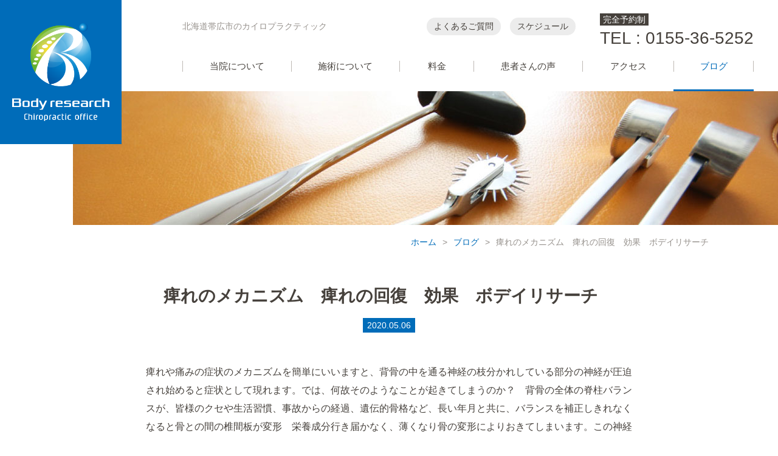

--- FILE ---
content_type: text/html; charset=UTF-8
request_url: https://www.body-research.com/blog/%E7%97%BA%E3%82%8C%E3%81%AE%E3%83%A1%E3%82%AB%E3%83%8B%E3%82%BA%E3%83%A0%E3%80%80%E7%97%BA%E3%82%8C%E3%81%AE%E5%9B%9E%E5%BE%A9%E3%80%80%E5%8A%B9%E6%9E%9C%E3%80%80%E3%83%9C%E3%83%87%E3%82%A4%E3%83%AA.html
body_size: 13988
content:
<!DOCTYPE html>
<html lang="ja">
<head>
<meta charset="utf-8">
<title>痺れのメカニズム　痺れの回復　効果　ボデイリサーチ　（ブログ）｜ボディリサーチ</title>
<meta name="keywords" content="痺れのメカニズム　痺れの回復　効果　ボデイリサーチ　,帯広,北海道,カイロ,カイロプラクティック,ボディリサーチ,トレーニング">
<meta name="description" content="北海道帯広市のカイロプラクティックオフィス「ボディリサーチ」が「痺れのメカニズム　痺れの回復　効果　ボデイリサーチ　」についてご紹介します。">
<meta property="og:title" content="痺れのメカニズム　痺れの回復　効果　ボデイリサーチ　（ブログ）｜ボディリサーチ">
<meta property="og:type" content="website">
<meta property="og:url" content="https://www.body-research.com/blog/%e7%97%ba%e3%82%8c%e3%81%ae%e3%83%a1%e3%82%ab%e3%83%8b%e3%82%ba%e3%83%a0%e3%80%80%e7%97%ba%e3%82%8c%e3%81%ae%e5%9b%9e%e5%be%a9%e3%80%80%e5%8a%b9%e6%9e%9c%e3%80%80%e3%83%9c%e3%83%87%e3%82%a4%e3%83%aa.html">
<meta property="og:image" content="https://www.body-research.com/wp/wp-content/uploads/2020/05/IMG_7953.jpg">
<meta property="og:site_name" content="ボディリサーチ（帯広のカイロプラクティック）">
<meta property="og:description" content="北海道帯広市のカイロプラクティックオフィス「ボディリサーチ」が「痺れのメカニズム　痺れの回復　効果　ボデイリサーチ　」についてご紹介します。">
<meta property="fb:app_id" content="494282231376820">
<meta property="og:locale" content="ja_JP">
<meta name="viewport" content="width=device-width, initial-scale=1.0, maximum-scale=2.0, user-scalable=yes">
<link rel="stylesheet" href="https://www.body-research.com/style.css">
<link rel="stylesheet" href="https://www.body-research.com/css/blog.css">
<link rel="stylesheet" href="https://fonts.googleapis.com/css?family=Lora:400,700">
<script src="https://www.body-research.com/js/jquery-1.11.3.min.js"></script>
<script src="https://www.body-research.com/js/common.js"></script>
<link rel="icon" href="https://www.body-research.com/img/favicon.ico">
<link rel='prev' title='ヘルニアの99％改善　ボデイリサーチ' href='https://www.body-research.com/blog/%e3%83%98%e3%83%ab%e3%83%8b%e3%82%a2%e3%81%ae99%ef%bc%85%e6%94%b9%e5%96%84%e3%80%80%e3%83%9c%e3%83%87%e3%82%a4%e3%83%aa%e3%82%b5%e3%83%bc%e3%83%81.html' />
<link rel='next' title='あなたの見えないものに投資できますか？' href='https://www.body-research.com/blog/%e3%81%82%e3%81%aa%e3%81%9f%e3%81%ae%e8%a6%8b%e3%81%88%e3%81%aa%e3%81%84%e3%82%82%e3%81%ae%e3%81%ab%e6%8a%95%e8%b3%87%e3%81%a7%e3%81%8d%e3%81%be%e3%81%99%e3%81%8b%ef%bc%9f.html' />
<link rel="canonical" href="https://www.body-research.com/blog/%e7%97%ba%e3%82%8c%e3%81%ae%e3%83%a1%e3%82%ab%e3%83%8b%e3%82%ba%e3%83%a0%e3%80%80%e7%97%ba%e3%82%8c%e3%81%ae%e5%9b%9e%e5%be%a9%e3%80%80%e5%8a%b9%e6%9e%9c%e3%80%80%e3%83%9c%e3%83%87%e3%82%a4%e3%83%aa.html" />
<script type="text/javascript">
var _gaq = _gaq || [];
_gaq.push(['_setAccount', 'UA-21030736-1']);
_gaq.push(['_trackPageview']);
(function() {
var ga = document.createElement('script'); ga.type = 'text/javascript'; ga.async = true;
ga.src = ('https:' == document.location.protocol ? 'https://ssl' : 'http://www') + '.google-analytics.com/ga.js';
var s = document.getElementsByTagName('script')[0]; s.parentNode.insertBefore(ga, s);
})();
</script>
</head>
<body>
<header id="pagetop">
	<h1><a href="https://www.body-research.com/"><img src="https://www.body-research.com/img/common/logo.png" alt="ボディリサーチロゴ"></a></h1>
	<div id="head">
		<h2>北海道帯広市のカイロプラクティック</h2>
		<h3><strong>完全予約制</strong><span>TEL : 0155-36-5252</span></h3>
		<ul id="subul">
			<li><a href="https://www.body-research.com/schedule/">スケジュール</a></li>
			<li><a href="https://www.body-research.com/faq/">よくあるご質問</a></li>
		</ul>
		<nav>
			<ul>
				<li class="m0"><a href="https://www.body-research.com/">ホーム</a></li>
				<li class="m1"><a href="https://www.body-research.com/about/"><strong>当院について</strong></a>
				<ul>
<li class="page_item page-item-16"><a href="https://www.body-research.com/about/profile/">代表プロフィール</a></li>
<li class="page_item page-item-18"><a href="https://www.body-research.com/about/seminar/">研修セミナー</a></li>
				</ul>
				</li>
				<li class="m2"><a href="https://www.body-research.com/service/"><strong>施術について</strong></a>
				<ul>
<li class="page_item page-item-22"><a href="https://www.body-research.com/service/chiro/">カイロプラクティック</a></li>
<li class="page_item page-item-26"><a href="https://www.body-research.com/service/healthy/">ヘルシーイーティング</a></li>
				</ul>
				</li>
				<li class="m3"><a href="https://www.body-research.com/price/"><strong>料金</strong></a></li>
				<li class="m4"><a href="https://www.body-research.com/voice/"><strong>患者さんの声</strong></a></li>
				<li class="m5"><a href="https://www.body-research.com/access/"><strong>アクセス</strong></a></li>
				<li class="m6"><a href="https://www.body-research.com/blog/"><strong>ブログ</strong></a></li>
				<li class="m7"><a href="https://www.body-research.com/faq/">よくあるご質問</a></li>
				<li class="m8"><a href="https://www.body-research.com/schedule/">スケジュール</a></li>
				<li class="m9"><a href="https://www.body-research.com/contact/">お問い合わせ</a></li>
			</ul>
		</nav>
		<div class="menu"><div class="menu1"></div><div class="menu2"></div><div class="menu3"></div></div>
	</div>
	<div id="headbg"></div>
</header><div id="kulink"><a href="https://www.body-research.com/">ホーム</a>&gt;<a href="https://www.body-research.com/blog/">ブログ</a>&gt;<strong>痺れのメカニズム　痺れの回復　効果　ボデイリサーチ　</strong></div>
<div class="contents detail">
	<article>
		<h1 class="titleb">痺れのメカニズム　痺れの回復　効果　ボデイリサーチ　</h1>
		<time datetime="2020-05-06">2020.05.06</time>
		<div class="post-box">
			<p>痺れや痛みの症状のメカニズムを簡単にいいますと、背骨の中を通る神経の枝分かれしている部分の神経が圧迫され始めると症状として現れます。では、何故そのようなことが起きてしまうのか？　背骨の全体の脊柱バランスが、皆様のクセや生活習慣、事故からの経過、遺伝的骨格など、長い年月と共に、バランスを補正しきれなくなると骨との間の椎間板が変形　栄養成分行き届かなく、薄くなり骨の変形によりおきてしまいます。この神経圧迫は病院などのMRIで脊髄圧迫は見ることはできますが、末梢神経系は肉眼ではほぼ見ることはできません。ですから、皆さんが、よく病院で異常がないと言われるのも納得いくのではないでしょうか？　また　病院でのレントゲンでの指標の仕方も、ボデイリサーチのレントゲンの仕方は異なります。それは、神経の専門家として、神経圧迫を取り除くことで、手術などしなくても結果を出してるから言えることなんです。今回から、私は同じカイロプラクティックとしても他との違いを引き出すために、ボデイリサーチのシステムとして打ち出していきます。それは、私の手により私にしかできない、治療の方向性により効果を出しているからです。このブログを読まれて少しでも興味や希望として治療としてのケアをご希望あれば、お気軽に御連絡下さい。ご相談は、治療中ですと長くお話ができませんので、メールにて御願い致します。それでは、皆様の御連絡お待ちしております。</p>
		</div>
	</article>
	<div id="nextback"><a href="https://www.body-research.com/blog/%e3%81%82%e3%81%aa%e3%81%9f%e3%81%ae%e8%a6%8b%e3%81%88%e3%81%aa%e3%81%84%e3%82%82%e3%81%ae%e3%81%ab%e6%8a%95%e8%b3%87%e3%81%a7%e3%81%8d%e3%81%be%e3%81%99%e3%81%8b%ef%bc%9f.html" rel="next"><strong>&lt; </strong>前の記事</a><a href="https://www.body-research.com/blog/">一覧へ戻る</a><a href="https://www.body-research.com/blog/%e3%83%98%e3%83%ab%e3%83%8b%e3%82%a2%e3%81%ae99%ef%bc%85%e6%94%b9%e5%96%84%e3%80%80%e3%83%9c%e3%83%87%e3%82%a4%e3%83%aa%e3%82%b5%e3%83%bc%e3%83%81.html" rel="prev">次の記事<strong> &gt;</strong></a></div>
</div>
<div id="footbg"><div id="foot">
	<ul>
		<li><h4><strong>完全予約制</strong>お電話の方</h4><h5>0155-36-5252</h5></li>
		<li><a href="https://www.body-research.com/contact/"><h4>メールフォームの方</h4><h5><span id="e264837206">[javascript protected email address]</span><script type="text/javascript">/*<![CDATA[*/eval("var a=\"4q6_AH@Js8-tGa7UiryxkVYvblZ09D1oNXm3QPuKSWjc+BeETp5d.wz2MnfLgCIhOFR\";var b=a.split(\"\").sort().join(\"\");var c=\"pze2aj2+FqfBLBWfcT6c2w\";var d=\"\";for(var e=0;e<c.length;e++)d+=b.charAt(a.indexOf(c.charAt(e)));document.getElementById(\"e264837206\").innerHTML=d")/*]]>*/</script></h5></a></li>
	</ul>
	<div>
		<table>
			<tr>
				<th>営業時間</th>
				<th>月</th>
				<th>火</th>
				<th>水</th>
				<th>木</th>
				<th>金</th>
				<th>土</th>
				<th>日・祝</th>
			</tr>
			<tr>
				<th>9時～12時半<br>15時～19時</th>
				<td>－</td>
				<td><span></span></td>
				<td><span></span></td>
				<td><span></span></td>
				<td>－</td>
				<td>－</td>
				<td>－</td>
			</tr>
			<tr>
				<th>9時～13時</th>
				<td>－</td>
				<td>－</td>
				<td>－</td>
				<td>－</td>
				<td>－</td>
				<td><span></span></td>
				<td><span></span></td>
			</tr>
		</table>
		<h4>※セミナーでお休みすることがございますので、<a href="https://www.body-research.com/schedule/">スケジュール</a>をご確認ください</h4>
	</div>
</div></div>
<a id="totop" href="#pagetop"></a>
<footer>
	<div>
		<h2><a href="https://www.body-research.com/"><img src="https://www.body-research.com/img/common/footlogo.jpg" alt="ボディリサーチロゴ"></a></h2>
		<h3>ボディリサーチ<br>
		〒080-2471<br>
		北海道帯広市西21条南5丁目34-1（<a href="https://www.body-research.com/access/">アクセス</a>）<br>
		TEL：0155-36-5252<br>
		<a target="_blank" href="https://www.facebook.com/Bodyresearch-800013390134882"><img src="https://www.body-research.com/img/common/fb.png" alt="Facebook"></a></h3>
	</div>
	<ul>
		<li><a href="https://www.body-research.com/about/">当院について</a>
		<ul>
<li class="page_item page-item-16"><a href="https://www.body-research.com/about/profile/">代表プロフィール</a></li>
<li class="page_item page-item-18"><a href="https://www.body-research.com/about/seminar/">研修セミナー</a></li>
		</ul>
		</li>
		<li><a href="https://www.body-research.com/service/">施術について</a>
		<ul>
<li class="page_item page-item-22"><a href="https://www.body-research.com/service/chiro/">カイロプラクティック</a></li>
<li class="page_item page-item-26"><a href="https://www.body-research.com/service/healthy/">ヘルシーイーティング</a></li>
		</ul>
		</li>
		<li><a href="https://www.body-research.com/price/">料金</a></li>
		<li><a href="https://www.body-research.com/voice/">患者さんの声</a></li>
		<li><a href="https://www.body-research.com/access/">アクセス</a></li>
		<li><a href="https://www.body-research.com/blog/">ブログ</a></li>
		<li><a href="https://www.body-research.com/faq/">よくあるご質問</a></li>
		<li><a href="https://www.body-research.com/schedule/">スケジュール</a></li>
		<li><a href="https://www.body-research.com/contact/">お問い合わせ</a></li>
	</ul>
	<div id="copyright">
		<small>Copyright © Body research. All Rights Reserved.</small>
	</div>
</footer>
<div id="spbg"></div>
<div id="change2"><div id="change"><div id="header2">
	<h2><a href="https://www.body-research.com/"><img src="https://www.body-research.com/img/common/logo2.jpg" alt="ボディリサーチロゴ"></a></h2>
	<nav>
		<ul>
			<li class="m0"><a href="https://www.body-research.com/">ホーム</a></li>
			<li class="m1"><a href="https://www.body-research.com/about/"><strong>当院について</strong></a>
			<ul>
<li class="page_item page-item-16"><a href="https://www.body-research.com/about/profile/">代表プロフィール</a></li>
<li class="page_item page-item-18"><a href="https://www.body-research.com/about/seminar/">研修セミナー</a></li>
			</ul>
			</li>
			<li class="m2"><a href="https://www.body-research.com/service/"><strong>施術について</strong></a>
			<ul>
<li class="page_item page-item-22"><a href="https://www.body-research.com/service/chiro/">カイロプラクティック</a></li>
<li class="page_item page-item-26"><a href="https://www.body-research.com/service/healthy/">ヘルシーイーティング</a></li>
			</ul>
			</li>
			<li class="m3"><a href="https://www.body-research.com/price/"><strong>料金</strong></a></li>
			<li class="m4"><a href="https://www.body-research.com/voice/"><strong>患者さんの声</strong></a></li>
			<li class="m5"><a href="https://www.body-research.com/access/"><strong>アクセス</strong></a></li>
			<li class="m6"><a href="https://www.body-research.com/blog/"><strong>ブログ</strong></a></li>
			<li class="m7"><a href="https://www.body-research.com/faq/">よくあるご質問</a></li>
			<li class="m8"><a href="https://www.body-research.com/schedule/">スケジュール</a></li>
			<li class="m9"><a href="https://www.body-research.com/contact/">お問い合わせ</a></li>
		</ul>
	</nav>
	<div class="menu"><div class="menu1"></div><div class="menu2"></div><div class="menu3"></div></div>
</div></div></div>
</body>
</html>

--- FILE ---
content_type: text/css
request_url: https://www.body-research.com/style.css
body_size: 23575
content:
@charset "utf-8";

body,div,
h1,h2,h3,h4,h5,h6,
p,blockquote,pre,address,
ul,ol,li,dl,dt,dd,
table,th,td,
form,fieldset,legend{
	margin:0;
	padding:0;
	color:#46413C;
	line-height:1.2;
	}
body{
	font-family:Helvetica,Lucida Grande,Verdana,Arial,"メイリオ",Meiryo,"ヒラギノ角ゴPro W3","Hiragino Kaku Gothic Pro","ＭＳ Ｐゴシック",sans-serif;
	font-size:16px;
	line-height:1.2;
	}
table{
	border-collapse:collapse;
	border-spacing:0;
	}
img{
	border:0;
	display:block;
	font-size:0;
	line-height:0;
	}
a:hover img{
	filter:alpha(opacity=80);
	-moz-opacity:0.8;
	opacity:0.8;
	}
li{
	list-style-type:none;
	}
p{
	line-height:1.9;
	font-size:16px;
	text-align:justify;
	text-justify:inter-ideograph;
	}
a{
	color:#006CB9;
	text-decoration:none;
	}
a:hover{
	color:#2A99DD;
	text-decoration:underline;
	}
/* RESET HTML5 */
article,aside,canvas,details,figcaption,figure,footer,header,hgroup,menu,nav,section,summary,time,mark,audio,video{margin:0;padding:0;border:0;outline:0;font-size:100%;font:inherit;vertical-align:baseline;}
/* HTML5 display-role reset for older browsers */
article,aside,details,figcaption,figure,footer,header,hgroup,menu,nav,section{display:block;}

header{
	position:relative;
	width:100%;
	max-width:1600px;
	margin:0 auto;
	}
header h1 a{
	display:block;
	padding:38px 20px 38px 20px;
	position:absolute;
	left:0;
	top:0;
	z-index:100;
	background-color:#006CB9;
	}
header h1 img{
	width:160px;
	height:auto;
	}
#head{
	max-width:1340px;
	padding:0 40px 0 300px;
	margin:0 auto;
	box-sizing: border-box;
	-moz-box-sizing: border-box;
	-webkit-box-sizing: border-box;
	-o-box-sizing: border-box;
	-ms-box-sizing: border-box;
	position:relative;
	}
#head h2{
	font-size:14px;
	font-weight:normal;
	color:#96918C;
	float:left;
	margin-top:35px;
	}
#head h3{
	float:right;
	margin:20px 0 0 40px;
	height:70px;
	}
#head h3 strong{
	color:#FFF;
	background-color:#46413C;
	font-size:14px;
	font-weight:normal;
	padding:2px 5px 2px 5px;
	display:inline-block;
	}
#head h3 span{
	font-size:28px;
	font-family:"Lato", sans-serif;
	font-weight:normal;
	display:block;
	margin-top:4px;
	}
#head #subul{
	float:right;
	margin-top:35px;
	}
#head #subul li{
	font-size:14px;
	float:right;
	margin-left:15px;
	}
#head #subul li:last-of-type{
	margin-left:0;
	}
#head #subul li a{
	color:#46413C;
	padding:6px 12px 7px 12px;
	background-color:#ECECEC;
	border-radius:100px;
	-webkit-border-radius:100px;
	-moz-border-radius:100px;
	-o-border-radius:100px;
	-ms-border-radius:100px;
	}
header #head nav{
	clear:both;
	position:relative;
	z-index:100;
	}
header #head nav ul li,#header2 nav ul li{
	font-size:15px;
	text-align:center;
	float:left;
	width:19%;
	}
header #head nav ul li.m3,#header2 nav ul li.m3{
	width:13%;
	}
header #head nav ul li.m5,#header2 nav ul li.m5{
	width:16%;
	}
header #head nav ul li.m6,#header2 nav ul li.m6{
	width:14%;
	}
li.m0,li.m7,li.m8,li.m9{
	display:none;
	}
header #head nav ul li strong,#header2 nav ul li strong{
	font-weight:normal;
	border-left:1px solid #BEB9B4;
	box-sizing:border-box;
	-moz-box-sizing:border-box;
	-webkit-box-sizing:border-box;
	-o-box-sizing:border-box;
	-ms-box-sizing:border-box;
	width:100%;
	display:block;
	}
header #head nav ul li.m6 strong,#header2 nav ul li.m6 strong{
	border-right:1px solid #BEB9B4;
	}
header #head nav ul li a,#header2 nav ul li a{
	color:#46413C;
	padding:10px 0 0 0;
	display:block;
	height:60px;
	box-sizing: border-box;
	-moz-box-sizing: border-box;
	-webkit-box-sizing: border-box;
	-o-box-sizing: border-box;
	-ms-box-sizing: border-box;
	}
header #head nav ul li a:hover,#header2 nav ul li a:hover{
	border-bottom:3px solid #006CB9;
	text-decoration:none;
	color:#006CB9;
	}
header #head nav ul li ul,#header2 nav ul li ul{
	display:none;
	position:absolute;
	top:0px;
	margin-top:60px;
	padding-top:1px;
	width:auto;
	z-index:20;
	float:none;
	}
header #head nav ul li ul li,#header2 nav ul li ul li{
	text-align:left;
	float:none;
	width:auto;
	min-width:150px;
	position:relative;
	overflow:hidden;
	zoom:1;
	}
header #head nav ul li ul li a,#header2 nav ul li ul li a{
	padding:13px 20px 13px 15px;
	color:#FFF;
	background-color:#006CB9;	
	height:auto;
	position:relative;
	z-index:5;
	border-bottom:1px solid #C7DAE5;
	}
header #head nav ul li ul li a:hover,#header2 nav ul li ul li a:hover{
	background-color:#075484;
	color:#FFF;
	border-bottom:1px solid #C7DAE5;
	}
header #head nav ul li ul li.current_page_item a,#header2 nav ul li ul li.current_page_item a{
	background-color:#075484;
	color:#FFF;
	border-bottom:1px solid #C7DAE5;
	}
#change{
	background-color:#FFF;
	filter: alpha(opacity=9.5);
	-moz-opacity:0.95;
	opacity:0.95;
	width:100%;
	height:60px;
	position:fixed;
	top:0px;
	left:0px;
	border-bottom:1px solid #E6E6E6;
	z-index:10;
	display:none;
	}
#change #header2{
	position:relative;
	}
#header2 nav{
	max-width:1340px;
	padding:0 40px 0 280px;
	margin:0 auto;
	position:relative;
	box-sizing: border-box;
	-moz-box-sizing: border-box;
	-webkit-box-sizing: border-box;
	-o-box-sizing: border-box;
	-ms-box-sizing: border-box;
	height:60px;
	}
#header2 h2 img{	
	position:absolute;
	left:0;
	top:0px;
	width:210px;
	height:60px;
	z-index:10;
	}
#header2 nav ul li a{
	padding:21px 0 0 0;
	}
#header2 nav ul li ul{
	margin-top:60px;
	}
#headbg{
	padding-left:120px;
	height:220px;
	position:relative;
	max-width:1600px;
	margin:0 auto;
	box-sizing: border-box;
	-moz-box-sizing: border-box;
	-webkit-box-sizing: border-box;
	-o-box-sizing: border-box;
	-ms-box-sizing: border-box;
	margin-top:60px;
	}
#headbg:after{
	background:url(img/common/headbg.jpg) no-repeat center center;
	-webkit-background-size:cover;
	background-size:cover;
	content:"";
	width:100%;
	height:220px;
	display:block;
	}
#kulink{
	max-width:1080px;
	padding:0 40px;
	font-size:14px;
	color:#96918C;
	text-align:right;
	overflow:hidden;
	zoom:1;
	margin:20px auto 30px auto;
	}
#kulink a{
	margin:0 10px;
	}
#kulink strong{
	margin-left:10px;
	font-weight:normal;
	}
#submenu{
	border-bottom:2px solid #EBF5FB;
	width:100%;
	margin-bottom:60px;
	overflow:hidden;
	zoom:1;
	}
#submenu ul{
	max-width:1080px;
	padding:0 40px;
	margin:0 auto;
	}
#submenu ul li{
	float:left;
	margin:0 15px;
	font-size:16px;
	}
#submenu ul li:first-of-type{
	margin-left:0;
	}
#submenu ul li a{
	padding:15px 20px 25px 20px;
	display:block;
	position:relative;
	color:#96918C;
	}
#submenu ul li a:hover{
	text-decoration:none;
	color:#006CB9;
	}
#submenu ul li a:hover:after{
	content:"";
	height:2px;
	display:block;
	width:100%;
	position:absolute;
	bottom:0px;
	left:0;
	background-color:#006CB9;
	}
#submenu ul li.current_page_item a{
	color:#006CB9;
	}
#submenu ul li.current_page_item a:after{
	content:"";
	height:2px;
	display:block;
	width:100%;
	position:absolute;
	bottom:0;
	left:0;
	background-color:#006CB9;
	}
.titleb{
	font-size:28px;
	line-height:1.5;
	text-align:center;
	}
.titleb strong{
	font-size:20px;
	display:block;
	margin-bottom:8px;
	}
.contents{
	max-width:1080px;
	margin:0 auto;
	padding:0 40px;
	}
#totop{
	display:block;
	position:fixed;
	right:2%;
	bottom:80px;
	width:50px;
	height:50px;
	background-color:#006CB9;
	z-index:30;
	}
#totop:before{
	content:"";
	width:18px;
	height:2px;
	background-color:#FFF;
	position:absolute;
	left:50%;
	top:0;
	margin:19px 0 0 -9px;
	z-index:10;
	}
#totop:after{
	content:"";
	width:10px;
	height:10px;
	border-top:2px solid #FFF;
	border-right:2px solid #FFF;
	-moz-transform:rotate(-45deg);
	-webkit-transform:rotate(-45deg);
	-o-transform:rotate(-45deg);
	-ms-transform:rotate(-45deg);
	transform:rotate(-45deg);
	display:block;
	position:absolute;
	left:50%;
	top:0;
	z-index:10;
	margin:24px 0 0 -6px;
	}
#totop:hover{
	filter:alpha(opacity=80);
	-moz-opacity:0.8;
	opacity:0.8;
	}
#footbg{
	background:url(img/common/footbg.jpg) no-repeat center center;
	padding:70px 0 100px 0;
	display:block;
	-webkit-background-size:cover;
	background-size:cover;
	overflow:hidden;
	zoom:1;
	margin-top:150px;
	}
#foot{
	max-width:1080px;
	margin:0 auto;
	overflow:hidden;
	zoom:1;
	padding:0 40px;
	}
#foot ul{
	float:left;
	width:35%;
	}
#foot ul li{
	background-color:#FFF;
	margin-top:30px;
	}
#foot ul li:first-of-type{
	padding:30px 10px 35px 10px;
	}
#foot ul li:last-of-type a{
	display:block;
	padding:30px 10px 45px 10px;
	position:relative;
	}
#foot ul li:last-of-type a:after{
	content:"";
	width:0;
	height:0;
	border-top:50px solid transparent;
	border-right:50px solid #006CB9;
	position:absolute;
	right:0;
	bottom:0;
	z-index:5;
	}
#foot ul li:last-of-type a:before{
	content:"";
	width:8px;
	height:8px;
	border-top:2px solid #FFF;
	border-right:2px solid #FFF;
	-moz-transform:rotate(45deg);
	-webkit-transform:rotate(45deg);
	-o-transform:rotate(45deg);
	-ms-transform:rotate(45deg);
	transform:rotate(45deg);
	display:block;
	position:absolute;
	z-index:10;
	right:12px;
	bottom:10px;
	}
#foot ul li:last-of-type a:hover{
	text-decoration:none;
	filter: alpha(opacity=80);
	-moz-opacity:0.8;
	opacity:0.8;
	}
#foot ul li h4{
	font-size:22px;
	text-align:center;
	}
#foot ul li h4 strong{
	display:inline-block;
	margin-right:10px;
	background-color:#46413C;
	color:#FFF;
	padding:3px 8px 3px 8px;
	}
#foot ul li h5{
	font-size:34px;
	text-align:center;
	font-family:"Lato", sans-serif;
	font-weight:normal;
	margin-top:15px;
	}
#foot ul li:last-of-type h5{
	font-size:21px;
	}
#foot ul li h5:before{
	content:"";
	width:38px;
	height:27px;
	display:inline-block;
	margin-right:10px;
	background:url(img/common/tel.jpg) no-repeat left center;
	-webkit-background-size:38px auto;
	background-size:38px auto;
	}
#foot ul li:last-of-type h5:before{
	background:url(img/common/mail.jpg) no-repeat left center;
	-webkit-background-size:38px auto;
	background-size:38px auto;
	vertical-align:-5px;
	}
#foot div{
	float:right;
	width:58%;
	}
#foot div table{
	width:100%;
	margin-top:30px;
	}
#foot div table th{
	background-color:#006CB9;
	border-bottom:1px solid #FFF;
	border-right:1px solid #FFF;
	padding:15px 14px 14px 14px;
	text-align:center;
	vertical-align:middle;
	font-size:18px;
	color:#FFF;
	line-height:1.5;
	font-weight:normal;
	}
#foot div table th:first-of-type{
	text-align:left;
	}
#foot div table th:last-of-type{
	border-right:0;
	}
#foot div table tr:last-of-type th{
	border-bottom:0;
	}
#foot div table tr:last-of-type td{
	border-bottom:0;
	}
#foot div table td{
	color:#006CB9;
	line-height:1.5;
	border-bottom:1px solid #E6E6E6;
	border-right:1px solid #E6E6E6;
	background-color:#FFF;
	padding:15px 14px 14px 14px;
	text-align:center;
	vertical-align:middle;
	font-size:18px;
	}
#foot div table td span{
	width:14px;
	height:14px;
	display:inline-block;
	background-color:#006CB9;
	border-radius:40px;
	-webkit-border-radius:40px;
	-moz-border-radius:40px;
	-o-border-radius:40px;
	-ms-border-radius:40px;
	}
#foot div table td:last-of-type{
	border-right:0;
	}
#foot div h4{
	font-size:16px;
	font-weight:normal;
	margin-top:18px;
	}
footer{
	max-width:1080px;
	margin:0 auto;
	padding:60px 40px 30px 40px;
	overflow:hidden;
	zoom:1;
	}
footer div{
	text-align:center;
	padding-bottom:60px;
	}
footer div h2{
	width:160px;
	margin-right:75px;
	display:inline-block;
	vertical-align:top;
	}
footer div h2 img{
	width:100%;
	height:auto;
	}
footer div h3{
	display:inline-block;
	font-size:16px;
	font-weight:normal;
	line-height:1.5;
	vertical-align:top;
	text-align:left;
	margin-top:10px;
	}
footer div h3 a{
	display:inline-block;
	}
footer div h3 img{
	width:28px;
	height:auto;
	margin-top:20px;
	}
footer ul{
	border-top:1px solid #E6E6E6;
	text-align:center;
	}
footer ul li{
	font-size:16px;
	display:inline-block;
	text-align:left;
	margin:60px 35px 20px 35px;
	vertical-align:top;
	}
footer ul ul{
	border-top:0;
	padding-top:5px;
	}
footer ul ul li{
	font-size:15px;
	margin:8px 0 0 0;
	display:block;
	}
footer ul ul li a{
	color:#808080;
	}
footer #copyright{
	overflow:hidden;
	zoom:1;
	padding:50px 0 0 0;
	}
footer #copyright small{
	font-size:14px;
	color:#808080;
	display:block;
	text-align:center;
	margin-top:6px;
	}
footer #copyright small a{
	color:#808080;
	}
footer #reservb{
	margin-top:40px;
	text-align:center;
	}
footer #reservb a{
	display:inline-block;
	}
footer #reservb img{
	max-width:100%;
	height:auto;
	}
#sectopbg{
	overflow:hidden;
	zoom:1;
	position:relative;
	}
#sectopbg:after{
	content:"";
	display:block;
	width:0px;
	position:absolute;
	width:100%;
	height:500px;
	bottom:-360px;
	right:0;
	z-index:1;
	background-color:#F5F5F5;
	transform:skewY(-3deg);
	transform-origin:top left;
	}
#sectop{
	max-width:1400px;
	margin:0 auto;
	overflow:hidden;
	zoom:1;
	padding:0px 0 130px 160px;
	box-sizing: border-box;
	-moz-box-sizing: border-box;
	-webkit-box-sizing: border-box;
	-o-box-sizing: border-box;
	-ms-box-sizing: border-box;
	}
#sectop img{
	float:right;
	height:auto;
	width:56%;
	margin-top:40px;
	position:relative;
	z-index:2;
	}
#sectop ul{
	float:right;
	width:42%;
	padding-right:14%;
	position:relative;
	z-index:2;
	margin-bottom:20px;
	}
#sectop ul li{
	float:left;
	width:48%;
	margin-right:4%;
	font-size:14px;
	color:#96918C;
	}
#sectop ul li:last-of-type{
	margin-right:0;
	}
#sectop ul li img{
	width:100%;
	height:auto;
	margin-bottom:8px;
	}
#sectop div{
	position:relative;
	z-index:2;
	float:left;
	width:40%;
	margin-top:40px;
	}
#sectop div .titleb{
	text-align:left;
	margin-bottom:30px;
	}
#sectop div .titleb span{
	display:block;
	}
#sectop p strong{
	font-size:18px;
	color:#22B573;
	}
#sectop p a{
	display:inline-block;
	background-color:#006CB9;
	color:#FFF;
	margin-top:45px;
	line-height:1.2;
	font-weight:bold;
	padding:15px 20px 13px 18px;
	}
#sectop p a:hover{
	text-decoration:none;
	filter: alpha(opacity=80);
	-moz-opacity:0.8;
	opacity:0.8;
	}
#sectop p a:after{
	content:"";
	width:6px;
	height:6px;
	border-top:2px solid #FFF;
	border-right:2px solid #FFF;
	-moz-transform:rotate(45deg);
	-webkit-transform:rotate(45deg);
	-o-transform:rotate(45deg);
	-ms-transform:rotate(45deg);
	transform:rotate(45deg);
	display:inline-block;
	vertical-align:2px;
	margin-left:35px;
	}
.navi{
	color:#006CB9;
	padding:90px 0 10px 0;
	text-align:right;
	clear:both;
	}
.navi a.page-numbers,.navi .current{
	color:#006CB9;
	padding:5px .6em;
	border:solid 1px #006CB9;
	text-decoration:none;
	font-size:16px;
	font-weight:normal;
	border-radius:4px;
	-webkit-border-radius:4px;
	-moz-border-radius:4px;
	-o-border-radius:4px;
	-ms-border-radius:4px;
	}
.navi a.page-numbers:hover{
	text-decoration:underline;
	color:#2A99DD;
	border:1px solid #2A99DD;
	}
.navi a.next:hover,.navi a.prev:hover{
	color:#2A99DD;
	text-decoration:underline;
	border:0 none;
	}
.navi .current{
	color:white;
	background:#006CB9;
	border-color:#006CB9;
	font-weight:normal;
	}
.navi a.next,.navi a.prev{
	border:0 none;
	color:#006CB9;
	font-size:15px;
	font-weight:100;
	}
#nextback{
	border-top:1px solid #E6E6E6;
	margin-top:60px;
	padding:40px 0 20px 0;
	font-size:16px;
	text-align:center;
	}
#nextback a{
	margin:20px 20px 0 20px;
	display:inline-block;
	}
.post-box{
	overflow:hidden;
	zoom:1;
	}
.post-box img{
	max-width:100%;
	height:auto;
	}
.post-box hr{
	height:1px;
	background-color:#EBEBEB;
	border:none;
	color:#EBEBEB;
	}
.post-box ul li{
	list-style-type:disc;
	margin:11px 0 11px 25px;
	line-height:1.4;
	}
.post-box ol li{
	margin:11px 0 11px 25px;
	line-height:1.4;
	list-style-type:decimal;
	}
img.alignleft{
	display:inline;
	float:left;
	margin:5px 20px 15px 0px;
	}
img.alignright{
	display:inline;
	float:right;
	margin:5px 0px 15px 20px;
	}
.wp-caption.alignleft{
	display:inline;
	float:left;
	margin:5px 17px 15px 0px;
	}
.wp-caption.alignright{
	display:inline;
	float:right;
	margin:5px 0px 15px 17px;
	}
.aligncenter,img.aligncenter{
	clear:both;
	display:block;
	margin:5px auto;
	}
.wp-caption{
	font-size:14px;
	background:#FFF;
	border:1px solid #CCCCCC;
	margin-bottom: 5px;
	line-height:1.3;
	text-align:left;
	max-width:100%;
	height:auto;
	box-sizing: border-box;
	-moz-box-sizing: border-box;
	-webkit-box-sizing: border-box;
	-o-box-sizing: border-box;
	-ms-box-sizing: border-box;
	padding:0;
	text-align:center;
	}
.wp-caption .wp-caption-text{
	font-size:14px;
	line-height:1.3;
	padding:5px 5px;
	color:#666;
	text-align:left;
	display:inline-block;
	}
.wp-caption a:hover img{
	filter: alpha(opacity=90);
	-moz-opacity:0.9;
	opacity:0.9;
	}
a:hover img.alignleft,a:hover img.alignright,a:hover img.aligncenter,a:hover img.alignnone{
	filter: alpha(opacity=90);
	-moz-opacity:0.9;
	opacity:0.9;
	}
.iconset{
	display:inline;
	padding:0 3px 0 3px;
	vertical-align:baseline;
	}
.post-box table{
	border-top:1px solid #EBEBEB;
	margin:8px 0;
	}
.post-box table td{
	border-bottom:1px solid #EBEBEB;
	font-size:16px;
	line-height:1.4;
	padding:10px 15px;
	vertical-align:top;
	text-align:left;
	word-break:break-all;
	}
.post-box table td p{
	font-size:16px;
	line-height:1.4;
	word-break:break-all;
	}
.post-box table td ul li{
	margin:4px 0 4px 25px;
	line-height:1.3;
	list-style-type:disc;
	}
.post-box table td ol li{
	margin:4px 0 4px 25px;
	line-height:1.3;
	list-style-type:decimal;
	}
.post-box table th{
	padding:10px 15px;
	border-bottom:1px solid #EBEBEB;
	background-color:#F5F5F5;
	white-space:nowrap;
	line-height:1.4;
	font-size:16px;
	text-align:left;
	font-weight:normal;
	word-break:break-all;
	}
.post-box table th p{
	line-height:1.4;
	font-size:16px;
	word-break:break-all;
	}
.post-box table th ul li{
	margin:2px 0 2px 25px;
	line-height:1.3;
	list-style-type:disc;
	}
.post-box table th ol li{
	margin:2px 0 2px 25px;
	line-height:1.3;
	list-style-type:decimal;
	}
@media screen and (max-width:1440px){
#sectop{
	max-width:1160px;
	padding:0px 40px 130px 40px;
	}
#sectop img{
	position:absolute;
	right:0;
	top:120px;
	float:none;
	width:50%;
	margin-top:0;
	}
#sectop div{
	float:none;
	width:45%;
	}
#sectop ul{
	position:absolute;
	float:none;
	width:36%;
	padding-right:14%;
	right:0;
	top:90px;
	}
#sectop ul li img{
	position:static;
	right:auto;
	top:auto;
	width:100%;
	}
}
@media screen and (max-width:1140px){
#head h2{
	display:none;
	}
}
@media screen and (max-width:900px){
header h1 a{
	padding:20px 12px 20px 12px;
	z-index:5;
	}
header h1 img{
	width:90px;
	}
#head{
	padding:0 5% 0 0;
	}
#head h3{
	display:none;
	}
#head #subul{
	display:none;
	}
header #head nav{
	position:fixed;
	right:-200px;
	background-color:#463C32;
	width:200px;
	height:100%;
	top:0;
	z-index:100;
	}
header #head nav ul li{
	font-size:18px;
	text-align:left;
	float:none;
	width:100%;
	}
header #head nav ul li.m3{
	width:100%;
	}
header #head nav ul li.m5{
	width:100%;
	}
header #head nav ul li.m6{
	width:100%;
	}
li.m0,li.m7,li.m8,li.m9{
	display:block;
	}
header #head nav ul li strong{
	border-left:0;
	}
header #head nav ul li.m6 strong{
	border-right:0;
	}
header #head nav ul li a{
	padding:21px 15px 19px 15px;
	border-bottom:1px solid #6D645C;
	color:#FFF;
	height:auto;
	}
header #head nav ul li a:hover{
	background-color:#33302E;
	border-bottom:1px solid #6D645C;
	color:#FFF;
	}
header #head nav ul li ul li{
	display:none;
	}
.menu{ width: 25px; height:24px; top:24px; position:absolute; right:30px; cursor:pointer; z-index:50; }
.menu:hover{ filter: alpha(opacity=80);-moz-opacity:0.8;opacity:0.8; }
.menu1{ width:30px; height:4px; background-color:#3C3C3C; position:absolute; top:0px;border-radius:4px;-webkit-border-radius:4px;-moz-border-radius:4px;-o-border-radius:4px;-ms-border-radius:4px; } 
.menu2{ width:30px; height:4px; background-color:#3C3C3C; position:absolute; top:10px;border-radius:4px;-webkit-border-radius:4px;-moz-border-radius:4px;-o-border-radius:4px;-ms-border-radius:4px; } 
.menu3{ width:30px; height:4px; background-color:#3C3C3C; position:absolute; top:20px;border-radius:4px;-webkit-border-radius:4px;-moz-border-radius:4px;-o-border-radius:4px;-ms-border-radius:4px; } 
.menu1,.menu2,.menu3{
	transition: all 0.5s ease-out;
	-o-transition: all 0.5s ease-out; /* opera */
	-moz-transition: all 0.5s ease-out; /* firefox */
	-webkit-transition: all 0.5s ease-out; /* chrome, safari */
	-ms-transition: all 0.5s ease-out; /* ie */
	}
.menuclick{
	position:fixed;
	top:35px;
	right:25px;
	margin:0;
	}
.menuclick1{
	top:0px;
	-moz-transform: rotate(405deg);
	-webkit-transform: rotate(405deg);
	-o-transform: rotate(405deg);
	-ms-transform: rotate(405deg);
	transform: rotate(405deg);
	background-color:#DCDCDC;
	}
.menuclick2{
	opacity:0;
	}
.menuclick3{
	top:0px;
	-moz-transform: rotate(-405deg);
	-webkit-transform: rotate(-405deg);
	-o-transform: rotate(-405deg);
	-ms-transform: rotate(-405deg);
	transform: rotate(-405deg);
	background-color:#DCDCDC;
	}
#spbg{
	width:100%;
	height:100%;
	position:fixed;
	top:0;
	left:0;
	background-color:#000;
	z-index:10;
	filter: alpha(opacity=50);
	-moz-opacity:0.5;
	opacity:0.5;
	display:none;
	}
#change{
	position:absolute;
	left:-300%;
	top:-300%;
	}
#headbg{
	padding-left:0;
	height:100px;
	margin-top:0;
	}
#headbg:after{
	height:100px;
	}
#kulink{
	padding:0 3% 0 120px;
	font-size:13px;
	margin:15px auto 0 auto;
	}
#kulink a{
	margin:0 2%;
	}
#kulink strong{
	margin-left:2%;
	}
#submenu{
	margin-bottom:40px;
	}
#submenu ul{
	padding:0 5%;
	}
#submenu ul li{
	margin:20px 12px 0 12px;
	font-size:14px;
	}
#submenu ul li:first-of-type{
	margin-left:0px;
	}
#submenu ul li a{
	padding:10px 0px 12px 0px;
	}
.titleb{
	font-size:20px;
	line-height:1.4;
	}
.titleb strong{
	font-size:15px;
	margin-bottom:5px;
	}
.contents{
	padding:0 5%;
	}
#totop{
	right:3%;
	bottom:60px;
	width:44px;
	height:44px;
	}
#totop:before{
	margin:16px 0 0 -9px;
	}
#totop:after{
	margin:21px 0 0 -6px;
	}
#footbg{
	padding:30px 0 40px 0;
	margin-top:100px;
	}
#foot{
	padding:0 5%;
	}
#foot ul{
	float:none;
	width:100%;
	}
#foot ul li{
	margin-top:25px;
	}
#foot ul li h4{
	font-size:19px;
	}
#foot ul li h5{
	font-size:28px;
	}
#foot ul li:last-of-type h5{
	font-size:18px;
	}
#foot ul li h5:before{
	width:30px;
	height:21px;
	-webkit-background-size:30px auto;
	background-size:30px auto;
	}
#foot ul li:last-of-type h5:before{
	-webkit-background-size:30px auto;
	background-size:30px auto;
	vertical-align:-4px;
	}
#foot div{
	float:none;
	width:100%;
	}
#foot div table{
	margin-top:40px;
	}
#foot div table th{
	padding:12px 5px 11px 5px;
	font-size:15px;
	}
#foot div table td{
	padding:12px 5px 11px 5px;
	font-size:15px;
	}
#foot div table td span{
	width:10px;
	height:10px;
	}
#foot div h4{
	color:#FFF;
	}
footer{
	padding:50px 5% 30px 5%;
	}
footer div{
	padding-bottom:40px;
	}
footer div h2{
	width:120px;
	margin:0 auto;
	display:block;
	}
footer div h3{
	display:block;
	margin-top:30px;
	}
footer ul{
	text-align:left;
	}
footer ul li{
	font-size:18px;
	display:block;
	margin:40px 0 0 5%;
	}
footer ul ul li{
	font-size:15px;
	margin:8px 0 0 0;
	}
#sectopbg:after{
	bottom:-380px;
	}
#sectop{
	padding:0px 5% 100px 5%;
	}
#sectop img{
	position:relative;
	right:auto;
	top:auto;
	width:auto;
	max-width:100%;
	margin:25px auto 0 auto;
	}
#sectop ul{
	position:static;
	width:100%;
	padding:25px 0 0 0;
	right:auto;
	top:auto;
	}
#sectop ul li{
	padding-bottom:40px;
	}
#sectop div{
	width:100%;
	margin-top:20px;
	}
#sectop div .titleb{
	margin-bottom:15px;
	}
#sectop div .titleb span{
	display:inline;
	}
#sectop p a{
	margin-top:30px;
	}
.navi{
	padding-top:40px;
	}
#nextback{
	padding-top:20px;
	margin-top:40px;
	}
#nextback a{
	margin:25px 0 0 0;
	display:block;
	}
.post-box table th{
	white-space:normal;
	}
.post-box .youtube{
	position:relative;
	width:100%;
	padding-top:56.25%;
	}
.post-box .youtube iframe{
	position:absolute;
	top:0;
	right:0;
	width:100% !important;
	height:100% !important;
	}
}

--- FILE ---
content_type: text/css
request_url: https://www.body-research.com/css/blog.css
body_size: 1976
content:
@charset "utf-8";

#headbg:after{
	background:url(../img/blog/headbg.jpg) no-repeat center center;
	-webkit-background-size:cover;
	background-size:cover;
	}
header #head nav ul li.m6 a,#header2 nav ul li.m6 a{
	border-bottom:3px solid #006CB9;
	color:#006CB9;
	}
header #head nav ul li.m6 ul li a,#header2 nav ul li.m6 ul li a{
	border-bottom:1px solid #C7DAE5;
	color:#FFF;
	}
@media screen and (max-width:900px){
header #head nav ul li.m6 a,#header2 nav ul li.m6 a{
	background-color:#33302E;
	border-bottom:1px solid #6D645C;
	color:#FFF;
	}
}
.index{
	max-width:930px;
	overflow:hidden;
	zoom:1;
	}
.index article{
	float:left;
	width:22%;
	margin:40px 4% 40px 0;
	}
.index article:nth-of-type(4n){
	margin-right:0;
	}
.index article h3{
	position:relative;
	}
.index article h3 img{
	width:80%;
	height:auto;
	margin:0 auto;
	border-radius:400px;
	-webkit-border-radius:400px;
	-moz-border-radius:400px;
	-o-border-radius:400px;
	-ms-border-radius:400px;
	}
.index article h3 time{
	display:inline-block;
	font-size:14px;
	font-weight:normal;
	color:#FFF;
	background-color:#006CB9;
	padding:4px 7px 4px 7px;
	position:absolute;
	z-index:2;
	bottom:-12px;
	left:0;
	}
.index article h4{
	font-size:16px;
	font-weight:normal;
	line-height:1.4;
	margin-top:18px;
	}
.detail{
	padding-top:30px;
	max-width:900px;
	overflow:hidden;
	zoom:1;
	}
.detail article{
	text-align:center;
	}
.detail article time{
	display:inline-block;
	font-size:14px;
	font-weight:normal;
	color:#FFF;
	background-color:#006CB9;
	padding:4px 7px 4px 7px;
	margin-top:15px;
	}
.detail article .post-box{
	text-align:left;
	padding-top:50px;
	max-width:800px;
	margin:0 auto;
	}
@media screen and (max-width:900px){
.index article{
	float:none;
	width:280px;
	max-width:100%;
	margin:25px auto 40px auto;
	}
.index article:nth-of-type(4n){
	margin-right:auto;
	}
.index article h3 time{
	font-size:15px;
	bottom:-5px;
	}
.index article h4{
	font-size:18px;
	font-weight:bold;
	margin-top:13px;
	}
.detail{
	padding-top:50px;
	}
.detail article .post-box{
	padding-top:30px;
	}
}

--- FILE ---
content_type: application/javascript
request_url: https://www.body-research.com/js/common.js
body_size: 1672
content:
$(function(){
	$(".menu").click(function(){
		$(".menu1").toggleClass("menuclick1");
		$(".menu2").toggleClass("menuclick2");
		$(".menu3").toggleClass("menuclick3");
		$(".menu").toggleClass("menuclick");
		if($("header nav").css('marginRight') == '0px'){
			$("header nav").animate({'marginRight':'200px'},500);
			$(".menu").animate({'marginRight':'200px'},500);
			$('#spbg').fadeIn('slow');
			$('#change2').fadeOut('slow');
		}else{
			$("header nav").animate({'marginRight':'0'},500);
			$(".menu").animate({'marginRight':'0'},500);
			$('#spbg').fadeOut('slow');
			$('#change2').fadeIn('slow');
		}
	});
	$("#spbg").click(function(){
		$(".menu1").toggleClass("menuclick1");
		$(".menu2").toggleClass("menuclick2");
		$(".menu3").toggleClass("menuclick3");
		$(".menu").toggleClass("menuclick");
		$("header nav").animate({'marginRight':'0'},500);
		$(".menu").animate({'marginRight':'0'},500);
		$('#spbg').fadeOut('slow');
		$('#change2').fadeIn('slow');
	});
});
$(function(){
	$("header #head nav li,#header2 nav ul li").hover(function() {
		$(this).children('ul').show();
		}, function() {
			$(this).children('ul').hide();
		});
});
$(function() {
    var pageTop = $('#totop');
    pageTop.hide();
    $(window).scroll(function () {
        if ($(this).scrollTop() > 500) {
            pageTop.fadeIn();
        } else {
            pageTop.fadeOut();
        }
    });
    pageTop.click(function () {
        $('body, html').animate({scrollTop:0}, 500, 'swing');
        return false;
    });
});
$(function() {
    var pageTop = $('#change');
    pageTop.hide();
    $(window).scroll(function () {
        if ($(this).scrollTop() > 600) {
            pageTop.fadeIn();
        } else {
            pageTop.fadeOut();
        }
    });
});